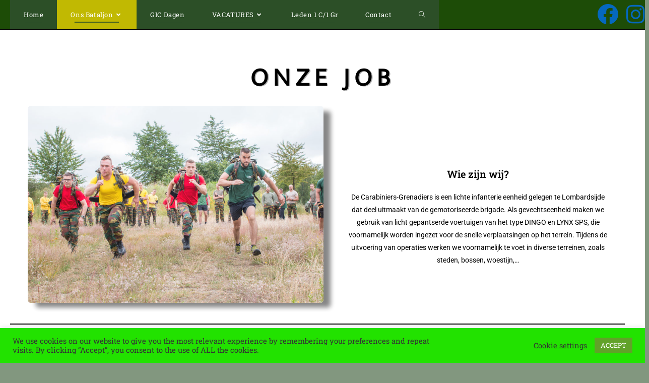

--- FILE ---
content_type: text/css
request_url: https://1c-1gr.be/wp-content/uploads/elementor/css/post-6576.css?ver=1766796150
body_size: 849
content:
.elementor-widget-heading .elementor-heading-title{font-family:var( --e-global-typography-primary-font-family ), Roboto slab;font-weight:var( --e-global-typography-primary-font-weight );color:var( --e-global-color-primary );}.elementor-6576 .elementor-element.elementor-element-7c2c4db > .elementor-widget-container{margin:0px 0px 0px 0px;padding:21px 0px 21px 0px;}.elementor-6576 .elementor-element.elementor-element-7c2c4db{text-align:center;}.elementor-6576 .elementor-element.elementor-element-7c2c4db .elementor-heading-title{font-family:"Average Sans", Roboto slab;font-size:46px;letter-spacing:10px;text-shadow:2px 1px 0px rgba(0,0,0,0.3);color:#000000;}.elementor-6576 .elementor-element.elementor-element-7a08da3{margin-top:-1%;margin-bottom:-1%;padding:15px 15px 18px 15px;}.elementor-widget-image .widget-image-caption{color:var( --e-global-color-text );font-family:var( --e-global-typography-text-font-family ), Roboto slab;font-weight:var( --e-global-typography-text-font-weight );}.elementor-6576 .elementor-element.elementor-element-3307220 img{width:100%;max-width:100%;border-radius:6px 6px 6px 6px;box-shadow:15px 10px 10px -1px rgba(0,0,0,0.5);}.elementor-widget-text-editor{font-family:var( --e-global-typography-text-font-family ), Roboto slab;font-weight:var( --e-global-typography-text-font-weight );color:var( --e-global-color-text );}.elementor-widget-text-editor.elementor-drop-cap-view-stacked .elementor-drop-cap{background-color:var( --e-global-color-primary );}.elementor-widget-text-editor.elementor-drop-cap-view-framed .elementor-drop-cap, .elementor-widget-text-editor.elementor-drop-cap-view-default .elementor-drop-cap{color:var( --e-global-color-primary );border-color:var( --e-global-color-primary );}.elementor-6576 .elementor-element.elementor-element-4e88b37 > .elementor-widget-container{margin:107px 0px 51px 11px;padding:14px 14px 14px 14px;}.elementor-6576 .elementor-element.elementor-element-4e88b37{column-gap:0px;text-align:center;color:#000000;}.elementor-widget-divider{--divider-color:var( --e-global-color-secondary );}.elementor-widget-divider .elementor-divider__text{color:var( --e-global-color-secondary );font-family:var( --e-global-typography-secondary-font-family ), Roboto slab;font-weight:var( --e-global-typography-secondary-font-weight );}.elementor-widget-divider.elementor-view-stacked .elementor-icon{background-color:var( --e-global-color-secondary );}.elementor-widget-divider.elementor-view-framed .elementor-icon, .elementor-widget-divider.elementor-view-default .elementor-icon{color:var( --e-global-color-secondary );border-color:var( --e-global-color-secondary );}.elementor-widget-divider.elementor-view-framed .elementor-icon, .elementor-widget-divider.elementor-view-default .elementor-icon svg{fill:var( --e-global-color-secondary );}.elementor-6576 .elementor-element.elementor-element-1a383a1{--divider-border-style:solid;--divider-color:#000000;--divider-border-width:1.8px;}.elementor-6576 .elementor-element.elementor-element-1a383a1 > .elementor-widget-container{margin:0px -20px 0px -20px;padding:0px 0px 0px 0px;}.elementor-6576 .elementor-element.elementor-element-1a383a1 .elementor-divider-separator{width:100%;}.elementor-6576 .elementor-element.elementor-element-1a383a1 .elementor-divider{padding-block-start:15px;padding-block-end:15px;}.elementor-6576 .elementor-element.elementor-element-32eeed0{margin-top:-10px;margin-bottom:-10px;padding:0px 0px 0px 0px;}.elementor-6576 .elementor-element.elementor-element-91769f0 > .elementor-widget-container{margin:-8px 17px 17px -1px;padding:13px 0px 0px 0px;}.elementor-6576 .elementor-element.elementor-element-91769f0{text-align:center;color:#000000;}.elementor-6576 .elementor-element.elementor-element-e5e744c img{border-radius:6px 6px 6px 6px;box-shadow:7px 7px 3px 0px rgba(0,0,0,0.5);}.elementor-6576 .elementor-element.elementor-element-9057843{--divider-border-style:solid;--divider-color:#000000;--divider-border-width:2.1px;}.elementor-6576 .elementor-element.elementor-element-9057843 > .elementor-widget-container{margin:0px -20px 0px -20px;padding:0px 0px 10px 0px;}.elementor-6576 .elementor-element.elementor-element-9057843 .elementor-divider-separator{width:100%;}.elementor-6576 .elementor-element.elementor-element-9057843 .elementor-divider{padding-block-start:15px;padding-block-end:15px;}.elementor-6576 .elementor-element.elementor-element-2a4f6ea{margin-top:-11px;margin-bottom:-11px;}.elementor-6576 .elementor-element.elementor-element-58ae9bf{text-align:center;}.elementor-6576 .elementor-element.elementor-element-58ae9bf img{border-radius:6px 6px 6px 6px;box-shadow:5px 5px 10px 0px rgba(0,0,0,0.5);}.elementor-6576 .elementor-element.elementor-element-25f024e > .elementor-widget-container{padding:62px 62px 62px 62px;}.elementor-6576 .elementor-element.elementor-element-25f024e{text-align:center;color:#000000;}@media(min-width:768px){.elementor-6576 .elementor-element.elementor-element-44f4226{width:50.97%;}.elementor-6576 .elementor-element.elementor-element-667948b{width:49.03%;}.elementor-6576 .elementor-element.elementor-element-117ffd7{width:50.446%;}.elementor-6576 .elementor-element.elementor-element-a68e0cd{width:48.887%;}.elementor-6576 .elementor-element.elementor-element-4e08e7b{width:50.248%;}.elementor-6576 .elementor-element.elementor-element-336b549{width:49.628%;}}